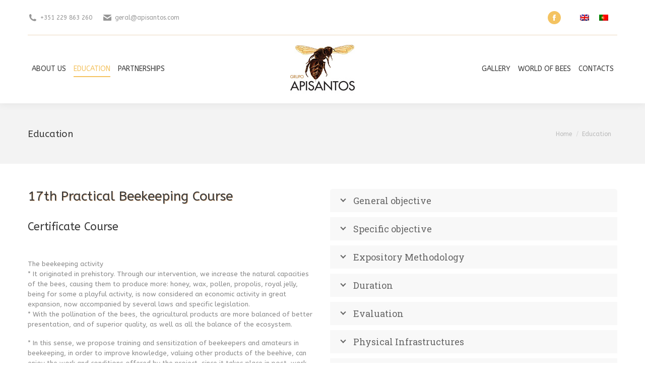

--- FILE ---
content_type: text/html; charset=utf-8
request_url: https://www.google.com/recaptcha/api2/anchor?ar=1&k=6LfoAcgUAAAAABR8ED9MqqBgiQzoGitJQYGbxUqW&co=aHR0cHM6Ly9hcGlzYW50b3MuY29tOjQ0Mw..&hl=en&type=image&v=N67nZn4AqZkNcbeMu4prBgzg&theme=light&size=normal&anchor-ms=20000&execute-ms=30000&cb=4a4vf166x09x
body_size: 49448
content:
<!DOCTYPE HTML><html dir="ltr" lang="en"><head><meta http-equiv="Content-Type" content="text/html; charset=UTF-8">
<meta http-equiv="X-UA-Compatible" content="IE=edge">
<title>reCAPTCHA</title>
<style type="text/css">
/* cyrillic-ext */
@font-face {
  font-family: 'Roboto';
  font-style: normal;
  font-weight: 400;
  font-stretch: 100%;
  src: url(//fonts.gstatic.com/s/roboto/v48/KFO7CnqEu92Fr1ME7kSn66aGLdTylUAMa3GUBHMdazTgWw.woff2) format('woff2');
  unicode-range: U+0460-052F, U+1C80-1C8A, U+20B4, U+2DE0-2DFF, U+A640-A69F, U+FE2E-FE2F;
}
/* cyrillic */
@font-face {
  font-family: 'Roboto';
  font-style: normal;
  font-weight: 400;
  font-stretch: 100%;
  src: url(//fonts.gstatic.com/s/roboto/v48/KFO7CnqEu92Fr1ME7kSn66aGLdTylUAMa3iUBHMdazTgWw.woff2) format('woff2');
  unicode-range: U+0301, U+0400-045F, U+0490-0491, U+04B0-04B1, U+2116;
}
/* greek-ext */
@font-face {
  font-family: 'Roboto';
  font-style: normal;
  font-weight: 400;
  font-stretch: 100%;
  src: url(//fonts.gstatic.com/s/roboto/v48/KFO7CnqEu92Fr1ME7kSn66aGLdTylUAMa3CUBHMdazTgWw.woff2) format('woff2');
  unicode-range: U+1F00-1FFF;
}
/* greek */
@font-face {
  font-family: 'Roboto';
  font-style: normal;
  font-weight: 400;
  font-stretch: 100%;
  src: url(//fonts.gstatic.com/s/roboto/v48/KFO7CnqEu92Fr1ME7kSn66aGLdTylUAMa3-UBHMdazTgWw.woff2) format('woff2');
  unicode-range: U+0370-0377, U+037A-037F, U+0384-038A, U+038C, U+038E-03A1, U+03A3-03FF;
}
/* math */
@font-face {
  font-family: 'Roboto';
  font-style: normal;
  font-weight: 400;
  font-stretch: 100%;
  src: url(//fonts.gstatic.com/s/roboto/v48/KFO7CnqEu92Fr1ME7kSn66aGLdTylUAMawCUBHMdazTgWw.woff2) format('woff2');
  unicode-range: U+0302-0303, U+0305, U+0307-0308, U+0310, U+0312, U+0315, U+031A, U+0326-0327, U+032C, U+032F-0330, U+0332-0333, U+0338, U+033A, U+0346, U+034D, U+0391-03A1, U+03A3-03A9, U+03B1-03C9, U+03D1, U+03D5-03D6, U+03F0-03F1, U+03F4-03F5, U+2016-2017, U+2034-2038, U+203C, U+2040, U+2043, U+2047, U+2050, U+2057, U+205F, U+2070-2071, U+2074-208E, U+2090-209C, U+20D0-20DC, U+20E1, U+20E5-20EF, U+2100-2112, U+2114-2115, U+2117-2121, U+2123-214F, U+2190, U+2192, U+2194-21AE, U+21B0-21E5, U+21F1-21F2, U+21F4-2211, U+2213-2214, U+2216-22FF, U+2308-230B, U+2310, U+2319, U+231C-2321, U+2336-237A, U+237C, U+2395, U+239B-23B7, U+23D0, U+23DC-23E1, U+2474-2475, U+25AF, U+25B3, U+25B7, U+25BD, U+25C1, U+25CA, U+25CC, U+25FB, U+266D-266F, U+27C0-27FF, U+2900-2AFF, U+2B0E-2B11, U+2B30-2B4C, U+2BFE, U+3030, U+FF5B, U+FF5D, U+1D400-1D7FF, U+1EE00-1EEFF;
}
/* symbols */
@font-face {
  font-family: 'Roboto';
  font-style: normal;
  font-weight: 400;
  font-stretch: 100%;
  src: url(//fonts.gstatic.com/s/roboto/v48/KFO7CnqEu92Fr1ME7kSn66aGLdTylUAMaxKUBHMdazTgWw.woff2) format('woff2');
  unicode-range: U+0001-000C, U+000E-001F, U+007F-009F, U+20DD-20E0, U+20E2-20E4, U+2150-218F, U+2190, U+2192, U+2194-2199, U+21AF, U+21E6-21F0, U+21F3, U+2218-2219, U+2299, U+22C4-22C6, U+2300-243F, U+2440-244A, U+2460-24FF, U+25A0-27BF, U+2800-28FF, U+2921-2922, U+2981, U+29BF, U+29EB, U+2B00-2BFF, U+4DC0-4DFF, U+FFF9-FFFB, U+10140-1018E, U+10190-1019C, U+101A0, U+101D0-101FD, U+102E0-102FB, U+10E60-10E7E, U+1D2C0-1D2D3, U+1D2E0-1D37F, U+1F000-1F0FF, U+1F100-1F1AD, U+1F1E6-1F1FF, U+1F30D-1F30F, U+1F315, U+1F31C, U+1F31E, U+1F320-1F32C, U+1F336, U+1F378, U+1F37D, U+1F382, U+1F393-1F39F, U+1F3A7-1F3A8, U+1F3AC-1F3AF, U+1F3C2, U+1F3C4-1F3C6, U+1F3CA-1F3CE, U+1F3D4-1F3E0, U+1F3ED, U+1F3F1-1F3F3, U+1F3F5-1F3F7, U+1F408, U+1F415, U+1F41F, U+1F426, U+1F43F, U+1F441-1F442, U+1F444, U+1F446-1F449, U+1F44C-1F44E, U+1F453, U+1F46A, U+1F47D, U+1F4A3, U+1F4B0, U+1F4B3, U+1F4B9, U+1F4BB, U+1F4BF, U+1F4C8-1F4CB, U+1F4D6, U+1F4DA, U+1F4DF, U+1F4E3-1F4E6, U+1F4EA-1F4ED, U+1F4F7, U+1F4F9-1F4FB, U+1F4FD-1F4FE, U+1F503, U+1F507-1F50B, U+1F50D, U+1F512-1F513, U+1F53E-1F54A, U+1F54F-1F5FA, U+1F610, U+1F650-1F67F, U+1F687, U+1F68D, U+1F691, U+1F694, U+1F698, U+1F6AD, U+1F6B2, U+1F6B9-1F6BA, U+1F6BC, U+1F6C6-1F6CF, U+1F6D3-1F6D7, U+1F6E0-1F6EA, U+1F6F0-1F6F3, U+1F6F7-1F6FC, U+1F700-1F7FF, U+1F800-1F80B, U+1F810-1F847, U+1F850-1F859, U+1F860-1F887, U+1F890-1F8AD, U+1F8B0-1F8BB, U+1F8C0-1F8C1, U+1F900-1F90B, U+1F93B, U+1F946, U+1F984, U+1F996, U+1F9E9, U+1FA00-1FA6F, U+1FA70-1FA7C, U+1FA80-1FA89, U+1FA8F-1FAC6, U+1FACE-1FADC, U+1FADF-1FAE9, U+1FAF0-1FAF8, U+1FB00-1FBFF;
}
/* vietnamese */
@font-face {
  font-family: 'Roboto';
  font-style: normal;
  font-weight: 400;
  font-stretch: 100%;
  src: url(//fonts.gstatic.com/s/roboto/v48/KFO7CnqEu92Fr1ME7kSn66aGLdTylUAMa3OUBHMdazTgWw.woff2) format('woff2');
  unicode-range: U+0102-0103, U+0110-0111, U+0128-0129, U+0168-0169, U+01A0-01A1, U+01AF-01B0, U+0300-0301, U+0303-0304, U+0308-0309, U+0323, U+0329, U+1EA0-1EF9, U+20AB;
}
/* latin-ext */
@font-face {
  font-family: 'Roboto';
  font-style: normal;
  font-weight: 400;
  font-stretch: 100%;
  src: url(//fonts.gstatic.com/s/roboto/v48/KFO7CnqEu92Fr1ME7kSn66aGLdTylUAMa3KUBHMdazTgWw.woff2) format('woff2');
  unicode-range: U+0100-02BA, U+02BD-02C5, U+02C7-02CC, U+02CE-02D7, U+02DD-02FF, U+0304, U+0308, U+0329, U+1D00-1DBF, U+1E00-1E9F, U+1EF2-1EFF, U+2020, U+20A0-20AB, U+20AD-20C0, U+2113, U+2C60-2C7F, U+A720-A7FF;
}
/* latin */
@font-face {
  font-family: 'Roboto';
  font-style: normal;
  font-weight: 400;
  font-stretch: 100%;
  src: url(//fonts.gstatic.com/s/roboto/v48/KFO7CnqEu92Fr1ME7kSn66aGLdTylUAMa3yUBHMdazQ.woff2) format('woff2');
  unicode-range: U+0000-00FF, U+0131, U+0152-0153, U+02BB-02BC, U+02C6, U+02DA, U+02DC, U+0304, U+0308, U+0329, U+2000-206F, U+20AC, U+2122, U+2191, U+2193, U+2212, U+2215, U+FEFF, U+FFFD;
}
/* cyrillic-ext */
@font-face {
  font-family: 'Roboto';
  font-style: normal;
  font-weight: 500;
  font-stretch: 100%;
  src: url(//fonts.gstatic.com/s/roboto/v48/KFO7CnqEu92Fr1ME7kSn66aGLdTylUAMa3GUBHMdazTgWw.woff2) format('woff2');
  unicode-range: U+0460-052F, U+1C80-1C8A, U+20B4, U+2DE0-2DFF, U+A640-A69F, U+FE2E-FE2F;
}
/* cyrillic */
@font-face {
  font-family: 'Roboto';
  font-style: normal;
  font-weight: 500;
  font-stretch: 100%;
  src: url(//fonts.gstatic.com/s/roboto/v48/KFO7CnqEu92Fr1ME7kSn66aGLdTylUAMa3iUBHMdazTgWw.woff2) format('woff2');
  unicode-range: U+0301, U+0400-045F, U+0490-0491, U+04B0-04B1, U+2116;
}
/* greek-ext */
@font-face {
  font-family: 'Roboto';
  font-style: normal;
  font-weight: 500;
  font-stretch: 100%;
  src: url(//fonts.gstatic.com/s/roboto/v48/KFO7CnqEu92Fr1ME7kSn66aGLdTylUAMa3CUBHMdazTgWw.woff2) format('woff2');
  unicode-range: U+1F00-1FFF;
}
/* greek */
@font-face {
  font-family: 'Roboto';
  font-style: normal;
  font-weight: 500;
  font-stretch: 100%;
  src: url(//fonts.gstatic.com/s/roboto/v48/KFO7CnqEu92Fr1ME7kSn66aGLdTylUAMa3-UBHMdazTgWw.woff2) format('woff2');
  unicode-range: U+0370-0377, U+037A-037F, U+0384-038A, U+038C, U+038E-03A1, U+03A3-03FF;
}
/* math */
@font-face {
  font-family: 'Roboto';
  font-style: normal;
  font-weight: 500;
  font-stretch: 100%;
  src: url(//fonts.gstatic.com/s/roboto/v48/KFO7CnqEu92Fr1ME7kSn66aGLdTylUAMawCUBHMdazTgWw.woff2) format('woff2');
  unicode-range: U+0302-0303, U+0305, U+0307-0308, U+0310, U+0312, U+0315, U+031A, U+0326-0327, U+032C, U+032F-0330, U+0332-0333, U+0338, U+033A, U+0346, U+034D, U+0391-03A1, U+03A3-03A9, U+03B1-03C9, U+03D1, U+03D5-03D6, U+03F0-03F1, U+03F4-03F5, U+2016-2017, U+2034-2038, U+203C, U+2040, U+2043, U+2047, U+2050, U+2057, U+205F, U+2070-2071, U+2074-208E, U+2090-209C, U+20D0-20DC, U+20E1, U+20E5-20EF, U+2100-2112, U+2114-2115, U+2117-2121, U+2123-214F, U+2190, U+2192, U+2194-21AE, U+21B0-21E5, U+21F1-21F2, U+21F4-2211, U+2213-2214, U+2216-22FF, U+2308-230B, U+2310, U+2319, U+231C-2321, U+2336-237A, U+237C, U+2395, U+239B-23B7, U+23D0, U+23DC-23E1, U+2474-2475, U+25AF, U+25B3, U+25B7, U+25BD, U+25C1, U+25CA, U+25CC, U+25FB, U+266D-266F, U+27C0-27FF, U+2900-2AFF, U+2B0E-2B11, U+2B30-2B4C, U+2BFE, U+3030, U+FF5B, U+FF5D, U+1D400-1D7FF, U+1EE00-1EEFF;
}
/* symbols */
@font-face {
  font-family: 'Roboto';
  font-style: normal;
  font-weight: 500;
  font-stretch: 100%;
  src: url(//fonts.gstatic.com/s/roboto/v48/KFO7CnqEu92Fr1ME7kSn66aGLdTylUAMaxKUBHMdazTgWw.woff2) format('woff2');
  unicode-range: U+0001-000C, U+000E-001F, U+007F-009F, U+20DD-20E0, U+20E2-20E4, U+2150-218F, U+2190, U+2192, U+2194-2199, U+21AF, U+21E6-21F0, U+21F3, U+2218-2219, U+2299, U+22C4-22C6, U+2300-243F, U+2440-244A, U+2460-24FF, U+25A0-27BF, U+2800-28FF, U+2921-2922, U+2981, U+29BF, U+29EB, U+2B00-2BFF, U+4DC0-4DFF, U+FFF9-FFFB, U+10140-1018E, U+10190-1019C, U+101A0, U+101D0-101FD, U+102E0-102FB, U+10E60-10E7E, U+1D2C0-1D2D3, U+1D2E0-1D37F, U+1F000-1F0FF, U+1F100-1F1AD, U+1F1E6-1F1FF, U+1F30D-1F30F, U+1F315, U+1F31C, U+1F31E, U+1F320-1F32C, U+1F336, U+1F378, U+1F37D, U+1F382, U+1F393-1F39F, U+1F3A7-1F3A8, U+1F3AC-1F3AF, U+1F3C2, U+1F3C4-1F3C6, U+1F3CA-1F3CE, U+1F3D4-1F3E0, U+1F3ED, U+1F3F1-1F3F3, U+1F3F5-1F3F7, U+1F408, U+1F415, U+1F41F, U+1F426, U+1F43F, U+1F441-1F442, U+1F444, U+1F446-1F449, U+1F44C-1F44E, U+1F453, U+1F46A, U+1F47D, U+1F4A3, U+1F4B0, U+1F4B3, U+1F4B9, U+1F4BB, U+1F4BF, U+1F4C8-1F4CB, U+1F4D6, U+1F4DA, U+1F4DF, U+1F4E3-1F4E6, U+1F4EA-1F4ED, U+1F4F7, U+1F4F9-1F4FB, U+1F4FD-1F4FE, U+1F503, U+1F507-1F50B, U+1F50D, U+1F512-1F513, U+1F53E-1F54A, U+1F54F-1F5FA, U+1F610, U+1F650-1F67F, U+1F687, U+1F68D, U+1F691, U+1F694, U+1F698, U+1F6AD, U+1F6B2, U+1F6B9-1F6BA, U+1F6BC, U+1F6C6-1F6CF, U+1F6D3-1F6D7, U+1F6E0-1F6EA, U+1F6F0-1F6F3, U+1F6F7-1F6FC, U+1F700-1F7FF, U+1F800-1F80B, U+1F810-1F847, U+1F850-1F859, U+1F860-1F887, U+1F890-1F8AD, U+1F8B0-1F8BB, U+1F8C0-1F8C1, U+1F900-1F90B, U+1F93B, U+1F946, U+1F984, U+1F996, U+1F9E9, U+1FA00-1FA6F, U+1FA70-1FA7C, U+1FA80-1FA89, U+1FA8F-1FAC6, U+1FACE-1FADC, U+1FADF-1FAE9, U+1FAF0-1FAF8, U+1FB00-1FBFF;
}
/* vietnamese */
@font-face {
  font-family: 'Roboto';
  font-style: normal;
  font-weight: 500;
  font-stretch: 100%;
  src: url(//fonts.gstatic.com/s/roboto/v48/KFO7CnqEu92Fr1ME7kSn66aGLdTylUAMa3OUBHMdazTgWw.woff2) format('woff2');
  unicode-range: U+0102-0103, U+0110-0111, U+0128-0129, U+0168-0169, U+01A0-01A1, U+01AF-01B0, U+0300-0301, U+0303-0304, U+0308-0309, U+0323, U+0329, U+1EA0-1EF9, U+20AB;
}
/* latin-ext */
@font-face {
  font-family: 'Roboto';
  font-style: normal;
  font-weight: 500;
  font-stretch: 100%;
  src: url(//fonts.gstatic.com/s/roboto/v48/KFO7CnqEu92Fr1ME7kSn66aGLdTylUAMa3KUBHMdazTgWw.woff2) format('woff2');
  unicode-range: U+0100-02BA, U+02BD-02C5, U+02C7-02CC, U+02CE-02D7, U+02DD-02FF, U+0304, U+0308, U+0329, U+1D00-1DBF, U+1E00-1E9F, U+1EF2-1EFF, U+2020, U+20A0-20AB, U+20AD-20C0, U+2113, U+2C60-2C7F, U+A720-A7FF;
}
/* latin */
@font-face {
  font-family: 'Roboto';
  font-style: normal;
  font-weight: 500;
  font-stretch: 100%;
  src: url(//fonts.gstatic.com/s/roboto/v48/KFO7CnqEu92Fr1ME7kSn66aGLdTylUAMa3yUBHMdazQ.woff2) format('woff2');
  unicode-range: U+0000-00FF, U+0131, U+0152-0153, U+02BB-02BC, U+02C6, U+02DA, U+02DC, U+0304, U+0308, U+0329, U+2000-206F, U+20AC, U+2122, U+2191, U+2193, U+2212, U+2215, U+FEFF, U+FFFD;
}
/* cyrillic-ext */
@font-face {
  font-family: 'Roboto';
  font-style: normal;
  font-weight: 900;
  font-stretch: 100%;
  src: url(//fonts.gstatic.com/s/roboto/v48/KFO7CnqEu92Fr1ME7kSn66aGLdTylUAMa3GUBHMdazTgWw.woff2) format('woff2');
  unicode-range: U+0460-052F, U+1C80-1C8A, U+20B4, U+2DE0-2DFF, U+A640-A69F, U+FE2E-FE2F;
}
/* cyrillic */
@font-face {
  font-family: 'Roboto';
  font-style: normal;
  font-weight: 900;
  font-stretch: 100%;
  src: url(//fonts.gstatic.com/s/roboto/v48/KFO7CnqEu92Fr1ME7kSn66aGLdTylUAMa3iUBHMdazTgWw.woff2) format('woff2');
  unicode-range: U+0301, U+0400-045F, U+0490-0491, U+04B0-04B1, U+2116;
}
/* greek-ext */
@font-face {
  font-family: 'Roboto';
  font-style: normal;
  font-weight: 900;
  font-stretch: 100%;
  src: url(//fonts.gstatic.com/s/roboto/v48/KFO7CnqEu92Fr1ME7kSn66aGLdTylUAMa3CUBHMdazTgWw.woff2) format('woff2');
  unicode-range: U+1F00-1FFF;
}
/* greek */
@font-face {
  font-family: 'Roboto';
  font-style: normal;
  font-weight: 900;
  font-stretch: 100%;
  src: url(//fonts.gstatic.com/s/roboto/v48/KFO7CnqEu92Fr1ME7kSn66aGLdTylUAMa3-UBHMdazTgWw.woff2) format('woff2');
  unicode-range: U+0370-0377, U+037A-037F, U+0384-038A, U+038C, U+038E-03A1, U+03A3-03FF;
}
/* math */
@font-face {
  font-family: 'Roboto';
  font-style: normal;
  font-weight: 900;
  font-stretch: 100%;
  src: url(//fonts.gstatic.com/s/roboto/v48/KFO7CnqEu92Fr1ME7kSn66aGLdTylUAMawCUBHMdazTgWw.woff2) format('woff2');
  unicode-range: U+0302-0303, U+0305, U+0307-0308, U+0310, U+0312, U+0315, U+031A, U+0326-0327, U+032C, U+032F-0330, U+0332-0333, U+0338, U+033A, U+0346, U+034D, U+0391-03A1, U+03A3-03A9, U+03B1-03C9, U+03D1, U+03D5-03D6, U+03F0-03F1, U+03F4-03F5, U+2016-2017, U+2034-2038, U+203C, U+2040, U+2043, U+2047, U+2050, U+2057, U+205F, U+2070-2071, U+2074-208E, U+2090-209C, U+20D0-20DC, U+20E1, U+20E5-20EF, U+2100-2112, U+2114-2115, U+2117-2121, U+2123-214F, U+2190, U+2192, U+2194-21AE, U+21B0-21E5, U+21F1-21F2, U+21F4-2211, U+2213-2214, U+2216-22FF, U+2308-230B, U+2310, U+2319, U+231C-2321, U+2336-237A, U+237C, U+2395, U+239B-23B7, U+23D0, U+23DC-23E1, U+2474-2475, U+25AF, U+25B3, U+25B7, U+25BD, U+25C1, U+25CA, U+25CC, U+25FB, U+266D-266F, U+27C0-27FF, U+2900-2AFF, U+2B0E-2B11, U+2B30-2B4C, U+2BFE, U+3030, U+FF5B, U+FF5D, U+1D400-1D7FF, U+1EE00-1EEFF;
}
/* symbols */
@font-face {
  font-family: 'Roboto';
  font-style: normal;
  font-weight: 900;
  font-stretch: 100%;
  src: url(//fonts.gstatic.com/s/roboto/v48/KFO7CnqEu92Fr1ME7kSn66aGLdTylUAMaxKUBHMdazTgWw.woff2) format('woff2');
  unicode-range: U+0001-000C, U+000E-001F, U+007F-009F, U+20DD-20E0, U+20E2-20E4, U+2150-218F, U+2190, U+2192, U+2194-2199, U+21AF, U+21E6-21F0, U+21F3, U+2218-2219, U+2299, U+22C4-22C6, U+2300-243F, U+2440-244A, U+2460-24FF, U+25A0-27BF, U+2800-28FF, U+2921-2922, U+2981, U+29BF, U+29EB, U+2B00-2BFF, U+4DC0-4DFF, U+FFF9-FFFB, U+10140-1018E, U+10190-1019C, U+101A0, U+101D0-101FD, U+102E0-102FB, U+10E60-10E7E, U+1D2C0-1D2D3, U+1D2E0-1D37F, U+1F000-1F0FF, U+1F100-1F1AD, U+1F1E6-1F1FF, U+1F30D-1F30F, U+1F315, U+1F31C, U+1F31E, U+1F320-1F32C, U+1F336, U+1F378, U+1F37D, U+1F382, U+1F393-1F39F, U+1F3A7-1F3A8, U+1F3AC-1F3AF, U+1F3C2, U+1F3C4-1F3C6, U+1F3CA-1F3CE, U+1F3D4-1F3E0, U+1F3ED, U+1F3F1-1F3F3, U+1F3F5-1F3F7, U+1F408, U+1F415, U+1F41F, U+1F426, U+1F43F, U+1F441-1F442, U+1F444, U+1F446-1F449, U+1F44C-1F44E, U+1F453, U+1F46A, U+1F47D, U+1F4A3, U+1F4B0, U+1F4B3, U+1F4B9, U+1F4BB, U+1F4BF, U+1F4C8-1F4CB, U+1F4D6, U+1F4DA, U+1F4DF, U+1F4E3-1F4E6, U+1F4EA-1F4ED, U+1F4F7, U+1F4F9-1F4FB, U+1F4FD-1F4FE, U+1F503, U+1F507-1F50B, U+1F50D, U+1F512-1F513, U+1F53E-1F54A, U+1F54F-1F5FA, U+1F610, U+1F650-1F67F, U+1F687, U+1F68D, U+1F691, U+1F694, U+1F698, U+1F6AD, U+1F6B2, U+1F6B9-1F6BA, U+1F6BC, U+1F6C6-1F6CF, U+1F6D3-1F6D7, U+1F6E0-1F6EA, U+1F6F0-1F6F3, U+1F6F7-1F6FC, U+1F700-1F7FF, U+1F800-1F80B, U+1F810-1F847, U+1F850-1F859, U+1F860-1F887, U+1F890-1F8AD, U+1F8B0-1F8BB, U+1F8C0-1F8C1, U+1F900-1F90B, U+1F93B, U+1F946, U+1F984, U+1F996, U+1F9E9, U+1FA00-1FA6F, U+1FA70-1FA7C, U+1FA80-1FA89, U+1FA8F-1FAC6, U+1FACE-1FADC, U+1FADF-1FAE9, U+1FAF0-1FAF8, U+1FB00-1FBFF;
}
/* vietnamese */
@font-face {
  font-family: 'Roboto';
  font-style: normal;
  font-weight: 900;
  font-stretch: 100%;
  src: url(//fonts.gstatic.com/s/roboto/v48/KFO7CnqEu92Fr1ME7kSn66aGLdTylUAMa3OUBHMdazTgWw.woff2) format('woff2');
  unicode-range: U+0102-0103, U+0110-0111, U+0128-0129, U+0168-0169, U+01A0-01A1, U+01AF-01B0, U+0300-0301, U+0303-0304, U+0308-0309, U+0323, U+0329, U+1EA0-1EF9, U+20AB;
}
/* latin-ext */
@font-face {
  font-family: 'Roboto';
  font-style: normal;
  font-weight: 900;
  font-stretch: 100%;
  src: url(//fonts.gstatic.com/s/roboto/v48/KFO7CnqEu92Fr1ME7kSn66aGLdTylUAMa3KUBHMdazTgWw.woff2) format('woff2');
  unicode-range: U+0100-02BA, U+02BD-02C5, U+02C7-02CC, U+02CE-02D7, U+02DD-02FF, U+0304, U+0308, U+0329, U+1D00-1DBF, U+1E00-1E9F, U+1EF2-1EFF, U+2020, U+20A0-20AB, U+20AD-20C0, U+2113, U+2C60-2C7F, U+A720-A7FF;
}
/* latin */
@font-face {
  font-family: 'Roboto';
  font-style: normal;
  font-weight: 900;
  font-stretch: 100%;
  src: url(//fonts.gstatic.com/s/roboto/v48/KFO7CnqEu92Fr1ME7kSn66aGLdTylUAMa3yUBHMdazQ.woff2) format('woff2');
  unicode-range: U+0000-00FF, U+0131, U+0152-0153, U+02BB-02BC, U+02C6, U+02DA, U+02DC, U+0304, U+0308, U+0329, U+2000-206F, U+20AC, U+2122, U+2191, U+2193, U+2212, U+2215, U+FEFF, U+FFFD;
}

</style>
<link rel="stylesheet" type="text/css" href="https://www.gstatic.com/recaptcha/releases/N67nZn4AqZkNcbeMu4prBgzg/styles__ltr.css">
<script nonce="7pXfSywFD6jGqPVhfcDOmg" type="text/javascript">window['__recaptcha_api'] = 'https://www.google.com/recaptcha/api2/';</script>
<script type="text/javascript" src="https://www.gstatic.com/recaptcha/releases/N67nZn4AqZkNcbeMu4prBgzg/recaptcha__en.js" nonce="7pXfSywFD6jGqPVhfcDOmg">
      
    </script></head>
<body><div id="rc-anchor-alert" class="rc-anchor-alert"></div>
<input type="hidden" id="recaptcha-token" value="[base64]">
<script type="text/javascript" nonce="7pXfSywFD6jGqPVhfcDOmg">
      recaptcha.anchor.Main.init("[\x22ainput\x22,[\x22bgdata\x22,\x22\x22,\[base64]/[base64]/[base64]/[base64]/[base64]/UltsKytdPUU6KEU8MjA0OD9SW2wrK109RT4+NnwxOTI6KChFJjY0NTEyKT09NTUyOTYmJk0rMTxjLmxlbmd0aCYmKGMuY2hhckNvZGVBdChNKzEpJjY0NTEyKT09NTYzMjA/[base64]/[base64]/[base64]/[base64]/[base64]/[base64]/[base64]\x22,\[base64]\\u003d\\u003d\x22,\x22w4zCisOgbMOlHQPDr3dGwo/[base64]/[base64]/CucOZw6AQVDkTKMOLQsOtKBMDwrAiE8OkwozDoQ86PQPCh8KowotrKsK0R2fDtcKaMXxqwrxRw6zDkETCrm1QBjHCmcK+JcKhwpsYZClUBQ4QYcK0w6l3OMOFPcKlfyJKw5XDv8KbwqYNCnrCvi/Cm8K1ODdVXsK+MgvCn3XClU1oQRkNw67Cp8KDwofCg3PDgcO7wpImLsK/w73CmmbCisKPYcKlw4EGFsKSwovDo17DnwzCisK8wozCkQXDosK8ecO4w6fCrlUoFsKXwpt/YsOidC9kTsKMw6olwrFuw73Dm14uwobDkn1vd3cuLMKxDgokCFTDtmZMXxlCJCchTiXDlTnDsRHCjDzCpMKgOynDsj3Do0tBw5HDkT4Mwoc/w6HDkGnDo2J1SkPCrlQQwoTDjl7DpcOWVnDDvWR4wpxiOXrCjsKuw75uw5vCvAYkBBsZwqIzT8OdE23CqsOmw4UnaMKQJMKTw4sOwpZswrlOw4zCvMKdXhzCnwDCs8OFcMKCw683w7jCjMOVw4TDnBbClVTDviM+OsKGwqo1wr8Rw5NSWsOpR8OowqnDtcOvUi/[base64]/DlwHDisOCwojDpMONw6LDriPDsx8Aw4XCnwbDh3QZw7TCnMKOecKJw5LDrsOSw58ewq1Yw4/Cm3gaw5dSw4JrZcKBwo/DkcO8OMK/wpDCkxnCg8KJwovCiMK+TmrCo8Oyw5cEw5Z+w6E5w5YgwqbCtnzCscK/w6/DvsKLw4HDmcOuw4VLw7rDoQvDrlwgwo7DpQvCisOgFQF/fyHDklvCiFYKK1lNw7LCqMOUwqXDrMKZasO5MhECw6NTw4Bkw6XDtcKpw7NqScOba39iHsOVw5cbwqsMYQNZw584b8O/[base64]/CgMKxw5x6wpYBADRDBMKiw4F6wo54bFnDicK3eEUQw5pPMlfCo8Oxw6R9ScKpwovDuEAVwrdIw4rCpkPDgFF5w6LCnRp2OHpEK0lER8KlwpUKwqcfZMOww7IxwqVnLTXCqsKQw6xxw4JWJsOdw7jDsw8lwpLDvljDrgdaIHA/w69RcMKVNMKOw60dw50DAcKEw5/[base64]/[base64]/[base64]/DhysPP8OAFMK5P8KDwqczw7DDplnChDJcwoYtZHHDgAYKW0zCnsK1w7oAwoQRDMO8W8KIw4PCtMKYDUDCgMOTb8OyUHU/C8OLSQZXMcONw4Igw7DDrxLDnD3DvzhKKVMoTMKJw5TDj8OkZHvDkMOxJ8O/NcOuwqfDhTAGbTJ8wqLDi8OTwqFnw6/ClGzCghLCgH1HwrTCuUPDvgbCiW0ew4o8CVxywo7CnRnCjcOjw6TCuAbDksOwJsOEJMKWw7UBcX8Jw4dvwpQyFiHDpk/DkAzDjD7DrQzCsMKOd8ONw7MtwoPDiX3DhcKkw61Owo/[base64]/wrPCr2rDvAUOwoXDiSPCgwYcSkE3cXZbwoxjXMOjwrx2w6xJwq/[base64]/ChcO2ZhkFworChjHDkjsXbsKlfUZTTDgCK8KGUGVPZ8OTDsO3ek7CnMO2LX/Ci8KCwoRSJlLCrcKpw63CgWLDp2XDiihQw6HCksK5LMODe8KPTlnDpsO/U8OTwoXCviTComAfwoHCmMKqw6nCo2rDiQnDkMOlP8K/[base64]/CpcO/w64GPsKCwqguGTTDiDsnZi/[base64]/[base64]/[base64]/[base64]/DllZgwrrCncOPJ8KTw5dww6BsBMK9w5ksGMO2wofCukHCk8KLwozCmg8JY8K0wrhsYhPDnsK9UR/Cm8O3Q0JpLnnDg1vCkBdPw7YLKsOaScOEwqTCjsK0IBbDssOLwpHCm8Knw79fwqJARsOOw4nCnMKzw63ChXrDvcKkeF9laS7DlMKnwoZ/[base64]/[base64]/[base64]/CtXJBw5wjw4LClcORWTHDjcO0wr/CrXPClzl8w4fCnsKzCcKYwovCscOYw49AwrYMKMKDJcOeIMOXwqfChsKqwq/Dj03CtjjDi8OETsO+w5LDrMKBFMOAwoUrXBLCvhfDiEVKwrXDvDsjwpHDpsOnBcOTPcOvHCbCiUTCsMO8RMOZwqtiw43CrsKUwpDCtCM3H8OvMnfCqU/CvFbCqUHDokoHwqdMI8Ouw5nDvcKJw7lqTHnDpGNaKUbClMOjfMKZJTNrw70xdsOpW8OMwqTCkMOYLiPDtsKhwoXDkzVlw67CrcOnT8OZC8OiQ2LCiMKiMMO/[base64]/[base64]/CoHjDryzDmibCmC4zw6fCik9zVRQcZcKaTiM/V3zCqcKMSzwVHcKcCsOtw7gawrMXC8KdQmocwpHCn8KXOSvDs8K2D8K+w69ywrsUUGddwq7Cmk3DoCNGw51xw44/BMOfwppiaAzCgsKzPFR2w7bCr8KEw7XDrMO9wrLDqH/DmxbCoxXDvDfDisOwfjPCn21pW8KUw7gqwqvCj3vCisKrM3jDoBzDrMO2CsKoIcOfwoPCimojw6UgwqEBCcKkwrFwwrDDonLCl8KeOVfCmxwCTMOWNFrDjBkwAWFURcK0wpPCjcOmw5oiN1nCnsKNdRRiw4g1DXTDgCnCi8K/BMKde8OsBsKaw5nCkSzDlUjCv8OKw4dFw5ZmGMOmwqHDrCvChkzDtXfDp0/DlgDCmErDvA0HR0fDiw0pSiRVF8KFRG7ChsOnwofDuMOBwq1Gw4Zvw7bDoU/[base64]/[base64]/DcK+KMOTBxvDisKXw5HDkw9qw5TDgcKLGcO8w5k+KsO8w7LCkAJaZFc2wqAhb2PDqk4mw5bDisK9wpIBw5/DisOowr3DqMKaVkTDlG3CkgHDh8K0w4ocaMKYBMKqwqlkYAHCi2fChVY3wrtjNRPCt8KEw7bDnj4sVyNiwqZrwrl5w4NGYirDoGTDg0RPwo5aw6lww50mwovDsmXDr8Oxwp/DocOyKydnw4nCgVPDvcOXw6DCuSDCi2MQe15Nw4nDnxnDkgR2LsKve8Kuw7FpP8Olw6vDrcKrBMKac1I6E10xUsOffMKkwpZ7KWPCnsO3wqA1NCIBwpwnXxXCrlvDtWocw4fCgsODNyPCqAgXccOXOMO5w6HDnCcpw6Fywp7ChT03U8O1wq3CusKNw4/DgcK6wrJmHcKwwoMowrDDiAIlZWgPMcKmwqjDgsOzwpzDjcOvMmoBeU8bOMKewphPw40Jw7vDgMOIwoXCo21mwoFgw5zDvMKZw7jCpMKyeSMZwq9MHic/wqjDrgtqwphawq/[base64]/akvCr1/DtsOGw7JhDF0seGhqw6p+wqd5wpzDgsK2w6bCmgfCt1tTU8Kiw4klKADCisOpwpNULSpHwpwvQ8K8bCrDrRs8w7PDnSHCnDAQVGEDGBfDtiMbwpfDkMOHOBJGFMK1wohsaMKTw4TDlkw7Oys+UMOQcMKKw4/DnMOVwqQBw7HChi7Dh8KMwpkBw7Rzw7AtQmrDqX4Nw4nClG/DhcKgbcKWwr0gwq3DvMKVScOqQsKfw5xHXErDoUFJF8OpS8OREcO6wpQSczDCm8KmacOuw6rDocKAw4o0C0tdw7/CuMK5OsOHw5InP3DDngLDmsOjeMOxB3gvw6fDv8Kjw4Q/S8O6wrlCNMOzw6BMPMO5w5RJTcOCSDUxwqplw6fCnMKAwqDCg8KuS8O3w4PCnlxHw5nDlHLCk8KSJsK6AcOAw4w+EMKZXMKpwqktTMOew5/Dt8KhGVshw7hlIsOIwpNPw6J1wrPClTjCuHbDo8K/wrXChMKFwrbDnD3CiMK1w5nCqcOlS8OGWywkBFU5PATCl38/w6/DvHrCtsKZIQkgdcKMVjPDtR/Cj1bDq8OBa8KmcAHDj8KHZSPCm8OWJMOfW2LCqUPDhjTDrx06Q8KVwrFww4TCq8Oqw57CmlPDthFWP19xMkwHc8KPPA9Pw7nDt8KOFRwbHsOFJy5Aw7TDt8ODwrU1w43DoXLDlBTCmsKNQnjDilo+DWtSIVExw4IBwozCpnLCu8OJwrbCvQEtw7vDvRwJw4HDjw4HLF/[base64]/Dmx9sY0ICw5nDmcK5K3rCgsKKw7HDmjDCvj7DrVrCtTAewobCqsOQw7fDnjMyIHBOw5ZcaMKMwqQqwp7DvizDrCPDvFxlZCPCpMKFw5nDuMOzdg/[base64]/Dt00xBlfDhg1DAXI2FG8Fw74FG8OWwodIKVnCqyXDpMOfwrVxwrJqfMKnHlDDiycEdsKuUjZ0w7HClcOlR8KaBHt3w5NUKGjDjcOjfRnDhRpiwrLCgMKvw6wmw5PDrsKyfsOcZHnDiWrCosOKw5rClUYzwp7DsMOtwr/DjSoMwqtXw7UFTsKlI8KEw53DsC1hwoo1w6bCtAYDwr7Dv8KyRQbDncOeAsO7JRtJJw7CtnZGw6PCo8K/X8OfwoDDlcKPU1hbw61pwr5LacOjGMOzFTQfeMKCbkhrw5kgDMO4w5rCkFIJTsKRZcOTd8KEw5k2wr0Sw5fDrcOIw57CnAsOaWrCqcK8wpQJwqYLPnnCjwXDs8KMVx/[base64]/ZiTCny/CscOOw63Du8OswrVhBHnDiMOgNnrDmSRWG2MNIMK+HsKJIsOvw5rCtB3Dk8OZw5PDtG0cDAZfw6fDqsKKEMOcTsKGw7cawq7CtMKNXMKbwrE0wonDmh85HT92wp/[base64]/DvMKrOybDlcK0wqwifUTCoxUIw7ASwoHDgHdqTcOze0lqw68KPMKLwrQNwrVORMO+XcOdw4ZCIDDDjmbCscKNCcKGHcKNLcK7w6PCgMK3wpYlw53Dsh8sw7PDlUjChmlNw7RLI8KOHAvCmsOhwrjDj8K1fMKfdMKhEl8Ww4dow6AnMsOVw4/DqUTDuSp3DMKIPsKRwoPCmsKJwrTCjcOMwpzClMKBWMOGHhglD8KcNmzDr8Omw5gSex4qCnnDqsK9w4TDhztvw557w4Q0OATCo8Olw7LChsKxwq8cFMKkwo/Cn23DqcKRRBIjwqXCu1wLMcKuw5sxw6VhTMK/blpTU0Q6w6tJwrTDvyRPw5/Dj8KsEWLDhcK5w6PDlcO0wrvCksK9wqNXwp95w5nDqGFfwq/DjVkcw7zCi8Kvwqpkw6XCvh4kwpbCvUrCssKxwqMGw6M9X8OuIy1nwpLDmSDCq3TDv3rDmlPCpsOedFlEwrEHw4LCm0XCn8O2w4wswolROsOHwr3DksKCwrXCiywuwonDiMK6CSY1w5rCvmJwTEs1w77CvUgZNkrCkijCsEbCr8OFw7TDoEfDrFXDkMK/OH0JwqPDt8KzwqvDm8KVJMKewrA7aCPDmRswwo3CskkAWMOMVcK/cl7CosKgYsOuYcK0woBAw7TCjl/CscOSVMK+fsOFwoMkIMK7w4NdwpnDmsKecmkuK8Kuw489ZsKIXlnDisOywp5oZcOhw6fCjEDCqQA6wrQrwrJhSMKIbcKRYSrDnXhMfcK/wq/DvcK0w4HDmMKkw7bDryrCpmbCr8K0wp/CmsKAw63CsRLDmsOfN8KOanbDtcOIwqPDlMOpwqDCmsKcwp0kaMKOwpl/TCAEwoEDwoQ7IMKKwojDvUHDtsK3w6bCmcOWC3FJwokBwpnClcKpwq8dNMK8WXzCs8O/wrDCiMOpwoLDjQ3DqwHCncKBw5DCt8O8wp0Dw7ZzNsO+w4RSwohtGMOpwqZAA8KNw4V8N8KWwoFfwrtPw5PCvVnDkSrDozbCscO9MsOHwpYJwo/[base64]/[base64]/W3JDIn8pwrnDsXtjfcOTwq46wol9IsK8EcKjMcOTw7/DtsKvJsO0wpfCmMKLw6EJwpUVw4EedMKEJBBWwr7DtMOowq3CssOHwpjDnHDCo3HDvcO9wpFHwrDDjsKhE8K/wrg9DsOWw5DCozUALMKawpIyw5kJwrnDl8KBwq1zHsKAUMK2wrHDsibClUzDsHtwYAAjGkHDgMKSAsKqOGxMcGTDjTQvNC9Cwr4TWgrDrhRNCD7ChBdDwoFMwoxGAcOoV8KJwq/Ds8ONGsKdw7FkSTABP8KCwr/Du8Oiwrpbw7ghw5PDpsKyRMO8wro/RcK8wpIew7LCoMOUw7JCG8K4JMO8YsO+w6Fnw7dOw7N4w6jClQUlw7DChcKDw4AGMMKCIHzCmsKwS3zDkUrDuMK+wpjDrCRyw5jCl8OtEcO7fMOWw5Ena0ZRw4/DsMONwpk/bUHDocKnwrPCuTs5w67Dj8KgTRbDnMOKVmrCjMOLKhTCmHs9wojCnArDhldWw40hTMK8Nl49wrHDmcKWw6jDj8OMw6PDmm5WbcOcw5DCrcK+DEthw5DCuUtlw7zDsmVkw5jDmsOVKmPCmWzCi8K1HElrwpXChcOsw6AewqbCksOSwod/w7XCicKADlJYdy90NcKDw5vDhmcUw5QSAljDjsOfY8OjPMOScydnwrPDuRxEwrLCoT/Dg8OFw6gRQMOPwr11R8KWd8Kdw6NWw4bDkMKlSxXCgsK7w5fCisOXwpjCnMKaAgAaw7AHdl7DmMKNwpPChcOFw4nCgsOHwqnCmhzDhV9uw6jDusK5FjpZbnvDuQZtwrDDhMKPwoTCqFzCvcKsw4VSw43Ci8Oyw75iUMO/wqzChhfDkTDDiXp7RhXCqU8+cS8EwpJka8K+VhxadhvDksKYw5p4w6Rfw5DDsAjDkDjDkcK3wqHCk8KBwoUpE8OIVcKuLWJBOsKAw4vCjTpgE1zDssKEeVXDtMKvwrcewoXCoz/CqSvCtEjCngrDhsOcRMOhS8OPOsOxIcOvFHMmw6IJwpZrdMORJ8KUKCQjwprCh8K3wozDnERAw4kEw7/[base64]/CuMKnw7LCo8KDMWjDrMOuwojDkMKRKA3Dohx8wrpRIcO8wqbDniBlw5wgW8OCK3olSXRJwpPCilp9UMOsSsKue0wUfzlQKMOIwrPCscKRScOVPHM3XEzCgBpLVx3CiMOAwqrDvF/Cq0/[base64]/CoMO8w510w5nCn8Klw6F8P8KUdsO4DcOtw6XCgQTCvcOCNT7DvHPCsE43wqLCl8OuI8OAwoUxwqhvP0Q4w5QEF8Kyw64THUsSwplqwpfCll7DlcKzFn5Yw7fCiitkBcOfwqTDrsKewpfDp3XDiMK5Hz1NwrHCjmZhZsKsw5lLwq/CuMOow6tbwpQywpXCsRdWYAzDisO1GBIXw6vCoMKGfDhcwpHDqlvCkT0CFjbCgS80PSLDvnDCihQNBXHCj8K/w7rChx7Du0kWPMKgwoAxC8OFwrkvw5zChsO8aA5Tw77CqkHChwzCkGrCkltwT8OOL8O9wr0qw6DDoB9vw67CgMKmw4PDtAnCugloECXCh8Oew5owJ19gI8KGwqLDgh3DinZ1XR7CtsKow7/[base64]/DmsO2w59QwqPDtsOpaMO3acO2w6gRw7YxwqMlDzXDgcOKbsOMw7kXw6NMw4U8Ni1nw5Bfw7V1J8OdQHFOwrbDucOXw5/DosKDQSnDjAnDhgfDs1PCp8KLEsOSEVfDk8KAK8KYw684PCbDgnTDijLChy45woDCnDkFwrXCg8KMwo1rwrh/[base64]/[base64]/w67DisOzBBs8acKtHhbDgyrClSDCjsKhasKRw7zCnsKheUbDucO6w40LP8OIw5bDk17Cv8KCHl7DrkPDjyvDtWnDicOgw7ZTw6bCuRfCvFcDw6o8w5hMGMKUdsOYwq0swp91w7XCs07DtHM3w4fDoivCtg3DihECwq/CrMOlwqdBCAXDgQjDv8OGwpoZwojDucKTwrPDhEDDusO0wpDDlMODw4oKMD7Co17DjCA8TVvDiGR5wo4Cw7HDmXfCi0jDrsOtw4rCv38Iw4vCicOtwp4BZcObwotiCVLDpnEobcK5w5AtwqLCp8O/w7nDtcOgKSnDhcOiwoLCqxbDv8K6NsKdwpjCrMKrwrXCkjpLE8K/[base64]/Cm8KbGMKpwodCwpfChMKwTsKkfCI1wqAMdMKVwrLCpR/[base64]/[base64]/K8KMAUDDnsOTH8OdXQnCilTDp8KbTjh2OT7DucO3Qk3CusO4wq7DmiTCkTDDosK5wrBABDoGCMO6fXhAw50CwqNDCcK3wqRTCVrCgsO0wozDscOYZsOFwoFcXxbCql7CpsKhDsOYw6/DnsOkwp/ChMOuwpPCn39ywpggV3rDnTV/[base64]/Ch8OTFsK7WcKJw77DpWlnTCDDusOnwpBawrh+JGnDqC9lDRVuw7hhH0FOw7EmwqbDpMKLwpYYSMKVwqBPI21QPHLDkcKDZ8OtQsK+ASltw7NQbcKPHXxhwo1Lw5NAw6DCvMOcwoUrMzHDpMKEwpfDnyFxTGBAM8OWJW/Ds8OfwopRIcOVcx4OScOwWsO4w54nCnlqXsKJQi/Dl1vCnsOZw5jCrcKlJ8O6wqYCwqTDocKVA3zClMKKW8K6bShxCsOmTDHDsBA8w5jCvh3DrnfDqxPCgTXCrUNPwpPDjxjDusOxPSEzMcKSw5xrw4Qgw43DpBk/wrFPHMK7fRjCkcKXKcOZRnrCpRvDtAoeNxYSDsOsOsOKw5o8w4NBFcOPwojDj2EvMErCucKQwotVBMOuE37DksO9wojCkcKAwp9two9ha1tcWWPCoV/CpFrDrC/DlcKkbMOmcsOrCXfDisOgUT/DnGlIV3vDkcKKK8Kywrk2KF8PaMOQKcKdw7cscsKxwqHDmlQDQg/Dtj0PwrFWwoXDk0zDtAdZw6xXwqjCvHLClMKBY8Kqwq7DlSpjwpfDkn5nK8KNQVoew512w4VMw7wPwqhRR8OECsO2cMOqTcOsEMOew4vDkGfCsFTClMKpwpfDvsOOXznDklQkwrnChsOywpXCk8KfHxkzw516w6/Dl2krEcO+wpvCgw0Sw49Kw4syFsO6wqXDpk4uYnMZG8ObK8OKwoAYOsOkBW3DjcKIGsOwH8OWwocHTMO5UMKuw4RUaCzCiA/DpDBYw6NjX1bDgcK5XMKewocHdMKeV8OlJVfCr8KfcMKFwqDCg8KdOhxCwpVfw7TCrUtLw6/[base64]/Dn8O/w67Ch8K2wq80dsOAwrs3OCbCvivCrRrCt8OLRsKCAMOGf2oDwqvDi1BSwozCpgxqWcOfw6lsOnYmwqTDo8OhGcK8EwI5VV7DosKNw7trw6rDg27Cq3jClhbDuXsuwoPDrsOuw5UaIMOvw5LDmcKaw7gqdcKbwqPCmsKXQsOkZMOlw4FnGwBHwpLDkn/DmsO2bcOvw6dQwrR/[base64]/ClHXCocOFw63DocKxNy4wKsO4UxvCosOpw7phwqXCqcOIFsK8wpvDqsONwqYsSsKkw6AZajvDvDYATcKdw4jDksOqw4hqbH/[base64]/[base64]/O2zDrEbDqsKJw4RxAMKbw6pPf8Osw5rDpcK9d8KSw6l0wrV4wpHCuW/[base64]/[base64]/b8KoEyI7ZMKdw7LDq2JmT1zCrylEZ3sPB1/DhmDDsCbDkR/[base64]/wqMLw5LDoA9GwrBzEQjCuWrCvzlmwqIEwrJ/wpl8YGTCjMKhw648bUtJe280S3F6bsO7XQM9w5xTw67CmsO9woU9P2NAw4EaIzh9worDq8OuBUXCjkp8SsK/SVJ4VMOtw6/[base64]/[base64]/EcKRS8Kkwqwswp/Dhmsnw6bDisOfw4zDg1/CqcK4TcK0Glx7BjUtVTZPw6lSXMKjLsOQw47CjsObw6XCuwXDlsKcNHPCmFbCsMOiwqRKGmQBwoVjwoNnw5PChcKKw7DDj8KUIMOOVlFBw7QjwrZIwq4Uw7/Dh8KFKS/CsMKrTm3CkjrDgwnDhcKbwpbDrsODT8KAYsO0w6cHHMOkOsODw6YNZWLDhnTDhMOAw53Dm0MTOcKqw6QbTWAwZD0rw6nChFbCvWolMUHDr0/[base64]/[base64]/DkBnDhsKCwrbCr8O4w54dwpHCuz4Ow69PwopEw5A6aAbCp8KGwrsSw7tgF20nw5w4OcOkw4/DkwVYGcOAR8OVa8Kdw4fDm8KqNMKWAcO0w6vCviLDqnzCuD/[base64]/[base64]/[base64]/EMO/D8OeasKcwp4AaDhNSCPCkxfCqxPCsCBJEQTCusOxwr/DsMKFJTPCo2PCiMOkw6nCtzPDt8O+woxaPzDDhVExEAHCocOOTzwsw7PCmsK/FmFMVMO+Cl7DjMOXTWTDqMO6w4t7L1d4EMORH8KMEhlLa1bDgSLCkyQVw57DkcKlwqsCe1DCnlt+SsOKw5zDrgjDvH7CjMKIKMOxwqsRAcKyY3NPw6l+AcOZdCRqwqrDpm0xfWBfw7/Du0cWwoI6w6gdekEHDsKgw7tDwpliSMKNw58nNsKNLsKWGiHDisO9SQ1kw6fCosO/XFAOdxDCrMOqwrBPDignw7ogwqjChMKHUMO9w4MXw5rDjEXDp8KMwpnCo8OdBsOcUsObw7jDm8KFZsKxd8KQwobDqRLDg1/[base64]/LyPDkSzDpsOOGCTCrsOWw6Uhw7BWw5UowpdsA8KddncAdMOywqzDrmwcw7HCs8OxwplXLsKkIsOUwpkXwpnCtFbCvcKww7XDnMKDw4pIwoLDsMK/VkRJw5nDmsOAw44Ic8KPUjtCwpl6SkjCk8OUw6gBAcOUXjcIw5zCoHNgXkh2BcKXwpDDqEBKwrg3IMK7KMOiw47Cnk/CpnPCqsKlfsK2aw3CtsOpwrvCqGhRwq5DwrpCGMKswpljUhPCtFkkTzNVE8K8wrrCtAdHUkMxwrHCpcKWDMO5woHDol/DoUbCqsO6wpcBQmtKw6whScKrMcODw6DDq2kpL8Kqwo0UTcOYwq3DiCnDh0vCmGJVe8ORw50Uwp5Kwo9GVkLDsMOMCWIyCcK9D2s4wr9QHyvCv8OxwpNEX8KQwocpwpbCmsKGw5oGwqDCrzrCsMKswqYdw6fDvMKpwrgewpcwWMKdH8KYCz5Pwo3DnsOiw7jCsE/DnRokwr/DlnojAsObAB9rw5Abw4JyExfCuGJaw6hUwrbCi8KTwr3Cm1xABsKYwqDCj8KTEcOvE8O2wrAYwqfCksOBXcOWf8OBWcKDfBzCtBdGw5rCrcKiwrzDrGTCgsOyw49lEDbDhCNxw4ddZEXDgwTDtsO7YnJZecKsKcKpwr/DpBF/w5fCkBjCpwLDoMOwwpgpfXvClsK2YD5uwrU1woxuw6vCvcKrChgkwprCvsK8wqEmXiHDrMO/wonDhk5LwpXCksKSYBAyfcOLPMK2w4/[base64]/[base64]/CiMK9wqpHY8K2w6/Do8KqA1IhWBTDu3okY8KhTjXCt8OWwqDCq8ONNsKvw5tPQcKMdsK1S2wYJG7Dqkxjw6cswrrDq8OjDMOnQcO4c1tEQTbCui4DwofCu0vDlCdfcQcqwpRZdsK6wot/VwDCrcO8S8K8HMKcaMKeT1hGYCPCpmHDj8O9U8KUVcOlw7PChzjCqcKreQIaIEPChMKvUygCNEgvJcKew6nDsBfDth3DqwouwqsIwr7DjCHCoDMHXcONw7HDlF3DpMOHAy/Cvn5MwqbDucKAwq5jwoRrU8OfwqrCjcO5ODsOc2zCnn41wo5Gw4drNcKgwpDDocKJw79cwqUDXyFHE3zCksKpCUbDgcOvccK+VxHCq8Knw4/DvcO6LcOQw5suCxRRwoXDl8OaeXHCnMO5wp7Cr8O6woMzKcKkO3Q3Bh9vCMOjKcKRZcOUBQjCs0HCu8ORw79gGi/CjcOowojCpCgADcOwwphew7AUw4oQwrnCt1koRH/[base64]/Dk8OnwozCgW3DrsKsPsKmwp3CjsK2ejPDocK/wpnCpyLCsH8Ww6nDsB0nw7tSenXCo8KZwofDpGvCpW/DmMK+wrBHw602w6QAwroMw5nChCtwA8KWdMO/w57DoQdTw4MiwpU9M8K/wofCjxXCm8OZNMOHYcKAwrHDjFfDiC5kwpDDnsO+wogAwrtCw5/CtsOPRF7Dgg99OUvCkhvChw/DsR1vJxDCmMKjKlZawqvCgU3DiMO6KcKWT0RbfMO5RcK4w4nCnH3CiMK4NMO7w7vCgcKlwoNeOH7ClMK2w5l/w4XDhsOVM8KPdcK8wr/DvsOewrRrQcOAb8OGU8OpwoQyw4RkWGRrVRvCq8KiD03DhsOIw41Lw4PDr8OebjPDn3lywrfCqC8gHEYDIMKDVcKZX0NJw6bDpXIRwq3CmSFYP8KLcgXDkcO8wpMmwphlwpkAw4XCo8Kqwq3DjV/CmEBDw7AoTMOBRlfDn8O4F8OOHA/DpC0bw7LCt0zCtMOnw4LCghlYBQzCmsO3wp0pS8Kaw5YbwobDsCfDhxUXw7c3w5AKwpXDjylRw7kIDsKuczdFUT7CgMOlYxjDusO+wr10wq5zw6vCoMObw7koQ8Ofw4oqQhrDncKfw7k1woIDcMO4wp9DHcKuwp/[base64]/LVPCvFHDnsOew4PDpHnCizIFw4EVF2/DsMKJw5rDvMOmcGnCnQfDjsKKwqLDmTVHUMK3wp91w7nDmATDisKAwqBQwp8yb0HDjTA7dxfDmsOnVcOUFMKJwr/[base64]/[base64]/CosOuLcK2NMOlw5ROUCZEwoc5wqVIfyItPG/CrsK6eUTCicKIw4zCkUvCpcKPwpHCrTUqVQMaw5jDnMO0H0kaw6BYPi1/AD7DklE6wrPDs8OcJm4BGmNew6jCjzTCpiXDkMKtw7XDm11Tw4NFwoEAK8OcwpfDhWVsw6IzXUdMw6UEF8K2OgvDrysTw5ElwqHCsmpXahVkwpZbPcOUHid/IsKKBsKqIGYVw6vDo8K5wr9ODlPDlxHCn0DDk0VjK0rCjw7DlMOjOsOQwoosb2gRw5UhBSnCkhFiXSVKBCJqIy9KwqZFw6Z6w5QYKcKED8OyXx/CtUp6ODDDtcOYwqTDlsOcwrc+K8OHNWTDrFvChh4OwrdSc8KrcCZsw7glw4fDt8O8wp5LeVUew6w4WVvDiMK8XRcTIk9vYHlgDR5GwqJ+wpDCt1U4w6gqwpwRwpMFw5Apw68Cw78cw5fDpi/CmzlSwqnDjH1oUBUeYScNw4RvaxUGVW3CicOqw6DDkn3DuGPDiTvCsHg4KkZxdcKWwp7DriIcWcOSw7wFwpHDoMObw5R5wr5dA8O/RsK1ABjCr8KfwoVaAsKiw6VJwoDCqjnDqMO+ARfCrFUqPgHCocO4R8Kyw4YWw5PDtsOcw4vCkcOwHMOcw4J3w5/CujvCicONwpHDsMK0w7BxwoR/RnVBwpsABMOOS8Oewoszw7TCv8O0w64ZHijCp8O2wpPCtRzDl8KkBcKRw5vDj8Opw6zDtMKuw7HChBYZOQMWWMO1YwrDvjXDlHkTWEIddMOGwp/[base64]/wq/CqQ3Du8Ktwp/DoQ0CRsKxw7LDp8KENhA0IjfClMK/SS3Ds8ObX8OrwqDCgThnCcKRwqUgJsOEw5hFacKjE8KHQU9jwqXDg8OawqbClk0Dwo93wobCswLDnMKBSVtCwot/wrNKDRPDusOuaGDCkylMwrxkw7c/bcKtVRc/[base64]/DtMKMIG7DkG0OX8Obw48uO8OJYMOfw6ZBw6nDj3fCiQFmw4LDnMO/w5cKBcKFOQlDPsO2MwHCjTTCkMKBTTEbI8KFbBRbwoBGY2HDgWgeKHjCnsONwrRbUGLCunTCnE/DpXQqw6lXw4LDlcKDwp3ClMK8w4TDpg3Cr8OkB2jChcOgPMOowq8JSMKCVsO/wpIMw78kMADDiSDDiV0FNsKUIkTCgRPDq10faQRSwrscw5RkwoQRw7HDjEvDisKew4ZWIcKGHVHDlQcnw7jCk8O/[base64]/[base64]/DsW3DhF/[base64]/Cp8OPwpPDjHzCgsK1w7kYwqU7wpt3w4PCszAgJ8KkcBtRA8K/w7pzPQMjwrPCoBDCrxFNw6XCnmfDnU/CnFVlwqEgwq7CozpeNFnCjXTCvcOtw6I9w7JrHcOow5XDmH3Dp8O+woFaw6fCk8Okw6DDgCfDscKwwqIsRMOkYA/Ct8OSwpY9az5Dw6wVEMOBwqLCgyHDs8KWw5bDizbCn8OHf17DgTDCuXvClxF0esK1SsKzJMKgU8KGwpxAV8KrawtRw5kPecK9wofDuVMSRkR8d0APw7vDvcKyw48Vd8OxHRIVbjl1fMK3JWNxKRltWg5Nwqg8W8Orw4sPwqHCqcO5wrJmeQJTIsKSw6RQwr/Dk8OGW8O5f8OKw6jClcK7D2cAwpXCl8OTJcOeS8O0wrXChMOuwoB3VV8uccO4fUQtOR4Jwr/Cg8OrdlI2U31TOsKVwpJMw4tTw5g1w7oqw63CsB4rCsOLw79ZWcO+wrbDjQ80w6bDjnbCsMKEVETCssOhQDYEw7d7w5B/w6pldMKyV8OVDnPClsObMMK+XyobesONwoppw599E8OUZmAnwpDDjHRoDMOuNXfDuxHDpsOcw5bDjiRPccODQ8KeJwfDnMOhMyTCnMOWUXHCl8KdVDrDkcOdYV3DsijDmQPChT3DuF/DlxIZwpHCo8OnbsKfw7Q6wop7w4bCvcKMFnMNLjFCw4TCng\\u003d\\u003d\x22],null,[\x22conf\x22,null,\x226LfoAcgUAAAAABR8ED9MqqBgiQzoGitJQYGbxUqW\x22,0,null,null,null,1,[21,125,63,73,95,87,41,43,42,83,102,105,109,121],[7059694,438],0,null,null,null,null,0,null,0,1,700,1,null,0,\[base64]/76lBhnEnQkZnOKMAhnM8xEZ\x22,0,0,null,null,1,null,0,0,null,null,null,0],\x22https://apisantos.com:443\x22,null,[1,1,1],null,null,null,0,3600,[\x22https://www.google.com/intl/en/policies/privacy/\x22,\x22https://www.google.com/intl/en/policies/terms/\x22],\x22CTAM7eM2KSoK4Dy/BMh7HbRZcjaQGcyDcFrzjnt7szk\\u003d\x22,0,0,null,1,1769539743245,0,0,[4,83],null,[168],\x22RC-CZ57Dq2GtkxCjQ\x22,null,null,null,null,null,\x220dAFcWeA6QClegdwH4mKzAP0ek7UXnW4LVETlbPj4SUC0OqnH5FnbPxVkmPp3DBAOWJ-AqVfmW7lxux05ciCRZUVKWhS3RwubqyQ\x22,1769622543147]");
    </script></body></html>